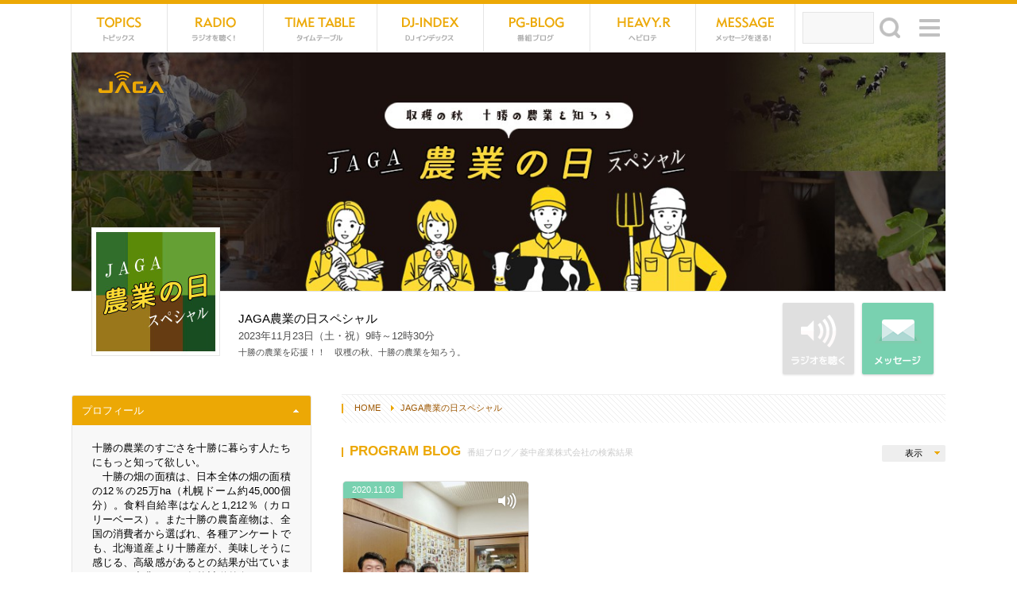

--- FILE ---
content_type: text/html
request_url: https://www.jaga.fm/pg_list.php?wt=key&wv=%E8%8F%B1%E4%B8%AD%E7%94%A3%E6%A5%AD%E6%A0%AA%E5%BC%8F%E4%BC%9A%E7%A4%BE&id=31
body_size: 40386
content:
<?xml version="1.0" encoding="UTF-8"?>
<!DOCTYPE HTML>
<html>
<head>
<meta charset="UTF-8" />
<meta name="description" content="クリスマス・イブの1994年12月24日に開局したコミュニティーFM局。十勝に根差し、リスナーとの共感を大事に放送しています。" />
<meta name="keywords" content="帯広市,十勝,北海道,FMラジオ局,インターネットラジオ,DJ,イベント,パーソナリティ" />
<meta name="format-detection" content="telephone=no" />
<meta http-equiv="X-UA-Compatible" content="IE=100" />
<link rel="start" href="https://jaga.fm/" title="Home" />
<link rel="apple-touch-icon-precomposed" href="img/sns/bookmarkicon.png" />
<link rel="shortcut icon" type="image/x-icon" href="https://jaga.fm/favicon.ico" />
<title>JAGA農業の日スペシャル | JAGA（エフエムおびひろ）</title>

<!-- css -->
<script>
var pagelayout='auto';
var tarminal='';
</script>
<script src="js/css_control_page.js"></script>

<!-- js -->
<script src="js/jquery-1.11.1.min.js"></script>
<script src="js/jquery.easing-1.3.js"></script>
<script src="js/jquery.iosslider.js"></script>
<script src="js/module.js"></script>
<script src="js/jquery.slidemenu.js"></script>
<script>$("#menu_button").slideMenu({main_contents: "#warp"});</script>
<!--[if lt IE 9]><script src="js/html5shiv-printshiv.js"></script><![endif]-->

<!-- 個別に指定できる背景色 -->
<style>
body , 
nav #searchform #searchBtn .btn_searth { background-color:#ffffff; }
footer:after { border-color:#ffffff transparent transparent; }
</style>

</head>
<body id="program" class="flex_box">

<!-- ラッパー -->
<div id="warp">

  <!-- スマホボタン -->
  <div id="navbox">
    <nav id="menu_button">
      <nav id="mobile-bar"></nav>
    </nav>
  </div>
  <div id="sns"><a href="count.php" class="btn_netradio">501</a></div>
  <!-- スマホボタン -->
  
  <!-- ヘッダ -->
  <header>
    <h1><a href="./"><img src="img/header/logo.png" width="200" height="80" alt="77.8MHz FMラジオ局 ジャガ"></a></h1>
    <h2>帯広から全国、全世界に発信！77.8MHz JAGA</h2>

    <!-- サイトナビ -->
    <nav>
      <ul id="menu" class="cf">
        <li class="menu_tp"><a href="tp_list.php">TOPICS<span>トピックス</span></a></li>
        <li class="menu_rd"><a href="outline_rd.php">NET RADIO<span>ラジオを聴く</span></a></li>
        <li class="menu_tt"><a href="pgm_tt.php">TIME TABLE<span>タイムテーブル</span></a></li>
        <li class="menu_dj"><a href="list_dj.php">DJ-INDEX<span>DJインデックス</span></a></li>
        <li class="menu_pg"><a href="list_pg.php">PG-BLOG<span>番組ブログ</span></a></li>
        <li class="menu_hr"><a href="tp_list.php?wt=cat&wv=5">HEVYROTE<span>ヘビーローテーション</span></a></li>
        <li class="menu_ms"><a href="form_msg.php">MESSAGE<span>メッセージを送る！</span></a></li>
        <li class="search">
          <form id="searchform" method="post" action="tp_list.php">
            <input type="text" name="wv" maxlength="255" class="searchInput" id="keywords" />
            <input type="hidden" name="wt" value="free" />
            <div id="searchBtn"><input type="submit" name=btnG value="検索" class="searchSubmit btn_searth"/></div>
          </form>
        </li>
      </ul>
      <ul id="count" class="cf">
        <li class="vw"><a href="outline_rd.php">501<span>閲覧中！</span><div>5分以内にホームページにアクセスした人の数を表示しています</div></a></li>
        <li class="nw"><a href="tp_list.php">3<span>新着記事</span><div>本日アップされたHOTな記事の数を表示しています</div></a></li>
        <li class="fb"><a href="https://www.facebook.com/fmjaga" target="_blank"><div>JAGA公式<br>Facebookページ！フォローミー！</div></a></li>
        <li class="tw"><a href="https://twitter.com/fmjaga" target="_blank"><div>JAGA公式X（旧Twitter）アカウント。フォローミー！</div></a></li>
        <li class="is"><a href="https://www.instagram.com/fmjaga/" target="_blank"><div>JAGA公式<br>Instagramアカウントを開設！</div></a></li>
        <li class="yt"><a href="https://www.youtube.com/channel/UC9D13xyHCpgPCUsCoMMs_bQ/featured" target="_blank"><div>JAGA公式Youtubeチャンネル！登録をお待ちしております！</div></a></li>
      </ul>
    </nav>
    <!-- サイトナビ -->

    <!-- サイトマップ -->
    <div data-name="a" class="toggle_btn"><span>サイトマップ</span></div>
    <div id="a" class="toggle_box" style="display:none;">
      <h1><a href="index.php"><img src="img/header/logo_wt.png" width="200" height="80" alt="77.8MHz FMラジオ局 ジャガ"></a></h1>
      <h2>帯広から全国、全世界に発信！77.8MHz JAGA</h2>
      <h4>ホームページ内の一覧表です♪道に迷ったときはどうぞ</h4>
      <div class="data">
        <div class="btn cf">
          <div class="btn_rdo"><a href="radio.php" class="btn_netradio"">NET RADIO<span>ラジオを聴く</span></a></div>
          <div class="btn_msg"><a href="form_msg.php">MESSAGE<span>メッセージを送る</span></a></div>
        </div>
        <h3>番組に参加しよう！</h3>
        <ul>
          <li class="ml"><a href="mailto:jaga&#64;jaga.fm;">jaga&#64;jaga.fm</a></li>
          <li class="fx"><a href="form_msg.php">0155-23-7780</a></li>
          <li class="fb"><a href="https://www.facebook.com/fmjaga" target="_blank">Facebook</a></li>
          <li class="tw"><a href="https://twitter.com/fmjaga" target="_blank">X（旧Twitter）</a></li>
          <li class="is"><a href="https://www.instagram.com/fmjaga/" target="_blank">Instagram</a></li>
          <li class="yt"><a href="https://www.youtube.com/channel/UC9D13xyHCpgPCUsCoMMs_bQ/featured" target="_blank">Youtube</a></li>
        </ul>
        <h3>ネットでラジオ！</h3>
        <ul>
          <li class="lr"><a href="http://listenradio.jp/Home/ProgramSchedule/30016/FM-JAGA" target="_blank">Listen Radio<br><span>Andriod、ios対応（無料）</span></a></li>
        </ul>
      </div>
      <div class="sitemap cf">
        <ul>
          <li><a href="tp_list.php">トピックス</a>
            <div>カテゴリ</div>
            <ol><li><a href="tp_list.php?wt=cat&wv=2">お知らせ</a></li><li><a href="tp_list.php?wt=cat&wv=6">ニュース</a></li><li><a href="tp_list.php?wt=cat&wv=3">番組情報</a></li><li><a href="tp_list.php?wt=cat&wv=4">イベント</a></li></ol>
            <div>表示形式</div>
            <ol>
              <li><a href="tp_list.php?wt=sound&wv=1">音源あり</a></li>
              <li><a href="tp_list.php?wt=movie&wv=1">動画あり</a></li>
              <li><a href="tp_list.php">新しい順</a></li>
            </ol>
          </li>
          <li><a href="outline_rd.php">ネットラジオ（聴取方法）</a>
            <ol>
              <li><a href="radio.php" class="btn_netradio"">ラジオを聴く！</a></li>
            </ol>
          </li>
          <li><a href="pgm_tt.php">タイムテーブル</a></li>
          <li><a href="tp_list.php?wt=cat&wv=5">ヘビーローテーション</a></li>
          <li><a href="form_msg.php">メッセージフォーム</a></li>
          <li><a href="qt_list.php">アンケート</a></li>
        </ul>
        <ul>
          <li><a href="list_dj.php">DJインデックス</a>
            <ol><li><a href="dj_list.php?id=4">梶山憲章</a></li><li><a href="dj_list.php?id=5">米澤愛</a></li><li><a href="dj_list.php?id=6">太田道子</a></li><li><a href="dj_list.php?id=7">miho</a></li><li><a href="dj_list.php?id=8">後藤朋子</a></li><li><a href="dj_list.php?id=9">栗谷昌宏</a></li><li><a href="dj_list.php?id=10">江畠秀美</a></li><li><a href="dj_list.php?id=13">浅岡めぐみ</a></li><li><a href="dj_list.php?id=14">山本めぐみ</a></li><li><a href="dj_list.php?id=16">上野山彰</a></li><li><a href="dj_list.php?id=17">JAGAスタッフ</a></li><li><a href="dj_list.php?id=31">湖西しーた</a></li><li><a href="dj_list.php?id=37">AKANE</a></li><li><a href="dj_list.php?id=38">野口香織</a></li><li><a href="dj_list.php?id=39">大江 響子</a></li></ol>
          </li>
        </ul>
        <ul>
          <li><a href="outline.php">JAGAとは</a>
            <ol>
              <li><a href="outline_co.php">会社概要</a></li>
              <li><a href="outline_re.php">採用情報</a></li>
              <li><a href="outline_fq.php">よくあるご質問</a></li>
              <li><a href="outline_ad.php">ＣＭ／広告の掲載について</a></li>
              <li><a href="outline_pl.php">プライバシーポリシー</a></li>
              <li><a href="outline_form.php">お問い合わせ</a></li>
            </ol>
          </li>
          <li><a href="list_pg.php">番組ブログ</a>
            <ol><li><a href="pg_list.php?id=1">開局20周年「つながるブログ」</a></li><li><a href="pg_list.php?id=2">ViViD TOKACHI</a></li><li><a href="pg_list.php?id=3">グルメ特番「J印口コミグルメ探検隊」</a></li><li><a href="pg_list.php?id=4">じゃらら</a></li><li><a href="pg_list.php?id=5">深じゃが</a></li><li><a href="pg_list.php?id=6">上士幌TIME</a></li><li><a href="pg_list.php?id=7">FM-JAGA リポート日記</a></li><li><a href="pg_list.php?id=8">HELLO! Jicafe STATION</a></li><li><a href="pg_list.php?id=11">U.F.O.学園　十勝分校</a></li><li><a href="pg_list.php?id=12">KACHIMAI　FIREWORKS2025</a></li><li><a href="pg_list.php?id=13">スキップ♪</a></li><li><a href="pg_list.php?id=14">GW特番サキドリ</a></li><li><a href="pg_list.php?id=15">JAGAフェスタ2025！</a></li><li><a href="pg_list.php?id=16">「2025フードバレーとかちマラソン」特別番組</a></li><li><a href="pg_list.php?id=17">冬をとことん楽しもう！サキドリ冬編</a></li><li><a href="pg_list.php?id=18">JAGA開局&クリスマス特別番組</a></li><li><a href="pg_list.php?id=20">JOB JAGA</a></li><li><a href="pg_list.php?id=21">VantripStudio</a></li><li><a href="pg_list.php?id=22">とかちの楽しい100人</a></li><li><a href="pg_list.php?id=23">肉（ニク）ラウドソーシング</a></li><li><a href="pg_list.php?id=24">とかち青空クッキング</a></li><li><a href="pg_list.php?id=25">COOL CHOICE</a></li><li><a href="pg_list.php?id=26">魅力ある介護を目指して／光寿会（こうじゅかい）</a></li><li><a href="pg_list.php?id=27">Domingo Mingo!</a></li><li><a href="pg_list.php?id=28">Switch!「やっぱりカフェが好き」</a></li><li><a href="pg_list.php?id=29">とかちウーマンフロンティア</a></li><li><a href="pg_list.php?id=30">ハートフル健康RADIO♪</a></li><li><a href="pg_list.php?id=31">JAGA農業の日スペシャル</a></li><li><a href="pg_list.php?id=32">JOYFUL-RADIO</a></li><li><a href="pg_list.php?id=33">ばんば魂</a></li><li><a href="pg_list.php?id=34">anu anu～母なる森 ハポネタイ～</a></li><li><a href="pg_list.php?id=35">BMW Drivin’Days</a></li><li><a href="pg_list.php?id=36">住宅特番「Oh～家（イエ～）2024」</a></li><li><a href="pg_list.php?id=37">Feel TOKACHI（フィールとかち）</a></li><li><a href="pg_list.php?id=38">大村真有美のWalkie Talkie</a></li><li><a href="pg_list.php?id=39">十勝を元気に「ビタミンTOKACHI」</a></li><li><a href="pg_list.php?id=40">ペットのど自慢大会</a></li><li><a href="pg_list.php?id=41">フィールド オブ ドリーム</a></li><li><a href="pg_list.php?id=42">藤丸パークへ、みんなの想いを繋ぐラジオ</a></li></ol>
          </li>
        </ul>
      </div>
    </div>
    <!-- サイトマップ -->

  </header>
  <!-- ヘッダ -->


  <!-- コーナーヘッタ -->
  <div id="header">

    <article id="pgm01">
            <div class="cover"><a href="pg_list.php?id=31" style="background-image:url(data/pg/000000/00/0000000031/cover.jpg)"></a></div>
      <div class="pf_icon cf">
        <div>
          <span><a href="pg_list.php?id=31"><img src="data/pg/000000/00/0000000031/image.jpg" width="140" height="140" alt="JAGA農業の日スペシャル"></a></span>
                  </div>
        <p>  </p>
      </div>
      <div class="inner">
        <h1>JAGA農業の日スペシャル</h1>
        <h2>2023年11月23日（土・祝）9時～12時30分</h2>
        <h3>十勝の農業を応援！！　収穫の秋、十勝の農業を知ろう。</h3>
      </div>
      <div class="btn cf">
        <div class="btn_rdo_no"><div>NET RADIO<span>ラジオを聴く</span></div></div>        <div class="btn_msg"><a href="form_msg.php?wt=tt&wv=152">MESSAGE<span>メッセージを送る</span></a></div>      </div>
    </article>

  </div>
  <!-- コーナーヘッタ -->

  <!-- コンテナ -->
  <div id="container" class="cf">

    <!-- メイン -->
    <div id="main">
      <div id="main_inner"> 

        <!-- パンくず -->
        <ol id="rout" class="cf">
          <li class="home"><a href="index.php">HOME</a></li>
          <li><a href="pg_list.php?id=31">JAGA農業の日スペシャル</a></li>
        </ol>
        <!-- パンくず --> 

        <!-- トピックス -->
        <section id="new" style="position:relative;">
          <h1 class="title">PROGRAM BLOG<span>番組ブログ／菱中産業株式会社の検索結果</span></h1>

          <!-- プルダウンメニュー -->
          <div class="pd_menu"> 

            <!-- 表示 -->
            <div class="toggle_frame">
              <div data-name="b" class="toggle_btn"><span>表示</span></div>
              <div id="b" class="toggle_box" style="display:none;">
                <ul>
                  <li><a href="pg_list.php?id=31">新しい</a></li>
                  <li><a href="pg_list.php?id=31&wt=sound&wv=1">音源あり</a></li>
                  <li><a href="pg_list.php?id=31&wt=movie&wv=1">動画あり</a></li>
                </ul>
              </div>
            </div>
            <!-- 表示 -->

          </div>
          <!-- プルダウンメニュー --> 

          <!-- トピックスリスト -->
          <div id="data_list" class="list_l cf">
            <article>
              <div class="pf_icon"><a href="pg_detail.php?id=11740"><img src="img/common/no_image.gif" width="140" height="140" alt="菱中産業株式会社×士幌高校×JAGA"></a></div>
              <h1><a href="pg_detail.php?id=11740">菱中産業株式会社×士幌高校×JAGA</a></h1>
              <h2><a href="pg_list.php?id=31&wt=cat&wv=1">other</a></h2>
              <time class="cold">2020.11.03</time>
              <div class="icon"><a href="pg_list.php?id=31&wt=sound&wv=1" class="sound">音源あり</a></div>
              <a class="link_block" href="pg_detail.php?id=11740">
              <div class="item_img" style="background-image: url(data/tp/000001/17/0000011740/img0.jpg);"></div>
              <div class="item_txt">
                <div class="inner">
                  <span class="vw">6760</span>
                  <span id="socialarea_facebook_11740" class="fb"><span class="count"></span></span>
                  <span id="socialarea_twitter_11740" class="tw"><span class="count"></span></span>
                </div>
              </div>
              </a>
            </article>
<script>
jQuery(function(){
	get_social_count_facebook("https://jaga.fm/pg_detail.php?id=31", "socialarea_facebook_11740");
	get_social_count_twitter("https://jaga.fm/pg_detail.php?id=31", "socialarea_twitter_11740");
});
</script>
          </div>
          <!-- トピックスリスト -->

        </section>
        <!-- トピックス -->

        <!-- トピックス:お知らせ -->
        <div class="hr_dot_45 pc_non">----------</div>
        <h1 class="title">INFORMATION<span>お知らせ・プレゼント</span></h1>
        <div class="box_slider_a">
          <div class="slider list_m">
            <article class="item">
              <div class="thumb"><a href="tp_detail.php?id=15064"><img src="data/tp/000001/50/0000015064/img0.jpg" alt="ラジオドラマ　エピソード募集！！"></a></div>
              <h1><a href="tp_detail.php?id=15064">ラジオドラマ　エピソード募集！！</a></h1>
              <h2><a href="tp_list.php">TOPICS</a>／<a href="tp_list.php?wt=cat&wv=2">お知らせ</a></h2>
              <time class="hot">12時間前</time>
              <div class="icon"></div>
            </article>
            <article class="item">
              <div class="thumb"><a href="tp_detail.php?id=15054"><img src="data/tp/000001/50/0000015054/img0.jpg" alt="【新春プレゼント】マテックプロダクツ"></a></div>
              <h1><a href="tp_detail.php?id=15054">【新春プレゼント】マテックプロダクツ</a></h1>
              <h2><a href="tp_list.php">TOPICS</a>／<a href="tp_list.php?wt=cat&wv=2">お知らせ</a></h2>
              <time class="cold">9日前</time>
              <div class="icon"></div>
            </article>
            <article class="item">
              <div class="thumb"><a href="tp_detail.php?id=15053"><img src="data/tp/000001/50/0000015053/img0.jpg" alt="「冬こそ熱くなれ！JAGAゴルフ部 2025-2026」"></a></div>
              <h1><a href="tp_detail.php?id=15053">「冬こそ熱くなれ！JAGAゴルフ部 2025-2026」</a></h1>
              <h2><a href="tp_list.php">TOPICS</a>／<a href="tp_list.php?wt=cat&wv=2">お知らせ</a></h2>
              <time class="cold">11日前</time>
              <div class="icon"></div>
            </article>
            <article class="item">
              <div class="thumb"><a href="tp_detail.php?id=15048"><img src="img/common/no_image_400_300.gif" alt="THE NITE終了と新番組について" /></a></div>
              <h1><a href="tp_detail.php?id=15048">THE NITE終了と新番組について</a></h1>
              <h2><a href="tp_list.php">TOPICS</a>／<a href="tp_list.php?wt=cat&wv=2">お知らせ</a></h2>
              <time class="cold">15日前</time>
              <div class="icon"></div>
            </article>
            <article class="item">
              <div class="thumb"><a href="tp_detail.php?id=15044"><img src="img/common/no_image_400_300.gif" alt="番組審議会開催" /></a></div>
              <h1><a href="tp_detail.php?id=15044">番組審議会開催</a></h1>
              <h2><a href="tp_list.php">TOPICS</a>／<a href="tp_list.php?wt=cat&wv=2">お知らせ</a></h2>
              <time class="cold">18日前</time>
              <div class="icon"></div>
            </article>
            <article class="item">
              <div class="thumb"><a href="tp_detail.php?id=15032"><img src="data/tp/000001/50/0000015032/img0.jpg" alt="「ケーズデンキの家電トーク」12月26日放送"></a></div>
              <h1><a href="tp_detail.php?id=15032">「ケーズデンキの家電トーク」12月26日放送</a></h1>
              <h2><a href="tp_list.php">TOPICS</a>／<a href="tp_list.php?wt=cat&wv=2">お知らせ</a></h2>
              <time class="cold">22日前</time>
              <div class="icon"></div>
            </article>
            <article class="item">
              <div class="thumb"><a href="tp_detail.php?id=15035"><img src="data/tp/000001/50/0000015035/img0.jpg" alt="1/3　新春特番BANBAN　JAGA！"></a></div>
              <h1><a href="tp_detail.php?id=15035">1/3　新春特番BANBAN　JAGA！</a></h1>
              <h2><a href="tp_list.php">TOPICS</a>／<a href="tp_list.php?wt=cat&wv=2">お知らせ</a></h2>
              <time class="cold">22日前</time>
              <div class="icon"></div>
            </article>
            <article class="item">
              <div class="thumb"><a href="tp_detail.php?id=15033"><img src="img/common/no_image_400_300.gif" alt="年末年始の番組編成＆新春特番BANBANJAGA！" /></a></div>
              <h1><a href="tp_detail.php?id=15033">年末年始の番組編成＆新春特番BANBANJAGA！</a></h1>
              <h2><a href="tp_list.php">TOPICS</a>／<a href="tp_list.php?wt=cat&wv=2">お知らせ</a></h2>
              <time class="cold">23日前</time>
              <div class="icon"></div>
            </article>

          </div>
          <div class="prev"></div>
          <div class="next"></div>
        </div>
        <!-- トピックス:お知らせ --> 

        <!-- トピックス:ピックアップ -->
        <div class="hr_dot_45">----------</div>
        <h1 class="title">PICKUP TOPICS<span>オススメピックアップ！</span></h1>
        <div class="box_slider_b">
          <div class="slider list_m">
            <article class="item">
              <div class="thumb"><a href="tp_detail.php?id=15064"><img src="data/tp/000001/50/0000015064/img0.jpg" alt="ラジオドラマ　エピソード募集！！"></a></div>
              <h1><a href="tp_detail.php?id=15064">ラジオドラマ　エピソード募集！！</a></h1>
              <h2><a href="tp_list.php">TOPICS</a>／<a href="tp_list.php?wt=cat&wv=2">お知らせ</a></h2>
              <time class="hot">12時間前</time>
              <div class="icon"></div>
            </article>
            <article class="item">
              <div class="thumb"><a href="tp_detail.php?id=15054"><img src="data/tp/000001/50/0000015054/img0.jpg" alt="【新春プレゼント】マテックプロダクツ"></a></div>
              <h1><a href="tp_detail.php?id=15054">【新春プレゼント】マテックプロダクツ</a></h1>
              <h2><a href="tp_list.php">TOPICS</a>／<a href="tp_list.php?wt=cat&wv=2">お知らせ</a></h2>
              <time class="cold">9日前</time>
              <div class="icon"></div>
            </article>
            <article class="item">
              <div class="thumb"><a href="tp_detail.php?id=14933"><img src="data/tp/000001/49/0000014933/img0.jpg" alt="とかち発 農林水産業から拓く『GX地方創生』シンポジウム"></a></div>
              <h1><a href="tp_detail.php?id=14933">とかち発 農林水産業から拓く『GX地方創生』シンポジウム</a></h1>
              <h2><a href="tp_list.php">TOPICS</a>／<a href="tp_list.php?wt=cat&wv=4">イベント</a></h2>
              <time class="cold">2025.10.27</time>
              <div class="icon"></div>
            </article>
            <article class="item">
              <div class="thumb"><a href="bousai_partner.php"><img src="data/tp/000001/48/0000014850/img0.jpg" alt="JAGA企業防災パートナー"></a></div>
              <h1><a href="bousai_partner.php">JAGA企業防災パートナー</a></h1>
              <h2><a href="tp_list.php">TOPICS</a>／<a href="tp_list.php?wt=cat&wv=2">お知らせ</a></h2>
              <time class="cold">2025.09.04</time>
              <div class="icon"></div>
            </article>
            <article class="item">
              <div class="thumb"><a href="tp_detail.php?id=14664"><img src="data/tp/000001/46/0000014664/img0.jpg" alt="ハッピーエンドラジオ　振り返り"></a></div>
              <h1><a href="tp_detail.php?id=14664">ハッピーエンドラジオ　振り返り</a></h1>
              <h2><a href="tp_list.php">TOPICS</a>／<a href="tp_list.php?wt=cat&wv=2">お知らせ</a></h2>
              <time class="cold">2025.05.25</time>
              <div class="icon"></div>
            </article>
            <article class="item">
              <div class="thumb"><a href="http://jaga.fm/cm_award_2025.php"><img src="data/tp/000001/45/0000014599/img0.jpg" alt="CMアワード2025 結果発表！"></a></div>
              <h1><a href="http://jaga.fm/cm_award_2025.php">CMアワード2025 結果発表！</a></h1>
              <h2><a href="tp_list.php">TOPICS</a>／<a href="tp_list.php?wt=cat&wv=2">お知らせ</a></h2>
              <time class="cold">2025.04.15</time>
              <div class="icon"></div>
            </article>
            <article class="item">
              <div class="thumb"><a href="tp_detail.php?id=14312"><img src="data/tp/000001/43/0000014312/img0.jpg" alt="参加無料！「おもいでケータイ再起動」"></a></div>
              <h1><a href="tp_detail.php?id=14312">参加無料！「おもいでケータイ再起動」</a></h1>
              <h2><a href="tp_list.php">TOPICS</a>／<a href="tp_list.php?wt=cat&wv=4">イベント</a></h2>
              <time class="cold">2024.12.11</time>
              <div class="icon"></div>
            </article>
            <article class="item">
              <div class="thumb"><a href="http://jaga.fm/cm_award_2024.php"><img src="data/tp/000001/38/0000013870/img0.jpg" alt="CMアワード2024 結果発表！"></a></div>
              <h1><a href="http://jaga.fm/cm_award_2024.php">CMアワード2024 結果発表！</a></h1>
              <h2><a href="tp_list.php">TOPICS</a>／<a href="tp_list.php?wt=cat&wv=2">お知らせ</a></h2>
              <time class="cold">2024.03.27</time>
              <div class="icon"></div>
            </article>

          </div>
          <div class="prev"></div>
          <div class="next"></div>
        </div>
        <!-- トピックス:ピックアップ --> 

      </div>
    </div>
    <!-- メイン --> 

    <!-- サイド -->
    <aside>

      <!-- プロフィール -->
      <section class="profile">
        <div data-name="side_p" class="toggle_btn on"><span>プロフィール</span></div>
        <div id="side_p" class="toggle_box">
         <p>十勝の農業のすごさを十勝に暮らす人たちにもっと知って欲しい。<br />
　十勝の畑の面積は、日本全体の畑の面積の12％の25万ha（札幌ドーム約45,000個分）。食料自給率はなんと1,212％（カロリーベース）。また十勝の農畜産物は、全国の消費者から選ばれ、各種アンケートでも、北海道産より十勝産が、美味しそうに感じる、高級感があるとの結果が出ています。（※出典：2014年統計道外向けアンケートによる）<br />
　JAGAは、十勝の大地で野菜をつくっている生産者、牛乳やお肉を届けてくれる酪農家、それらを販売する人、加工や料理をする人、農業機械や農業技術を開発、提供する人…　様々な農業を支えているたくさんの人たちを応援します！<br />
十勝の農業をもっともっと知って、おいしく食べて、元気になる1日です！</p>
        </div>
      </section>
      <!-- プロフィール -->

      <!-- フリースペース -->
      <!-- フリースペース -->

      <!-- カテゴリ -->
      <section class="atl_list">
        <div data-name="side_b" class="toggle_btn on"><span>カテゴリー</span></div>
        <div id="side_b" class="toggle_box">
          <ul>
          </ul>
        </div>
      </section>
      <!-- カテゴリ -->

      <!-- 新着記事 -->
      <section class="atl_list">
        <div data-name="side_a" class="toggle_btn"><span>新着記事</span></div>
        <div id="side_a" class="toggle_box" style="display:none;">
          <ul>
            <li class="cf"><time>2025.10.26</time><a href="pg_detail.php?id=14924">農業の日スペシャル！…</a></li>
            <li class="cf"><time>2025.10.24</time><a href="pg_detail.php?id=14923">プレゼント情報解禁！…</a></li>
            <li class="cf"><time>2025.10.22</time><a href="pg_detail.php?id=14919">10月26日（日）は…</a></li>
            <li class="cf"><a href="pg_list.php?id=31">一覧表示</a></li>
          </ul>
        </div>
      </section>
      <!-- 新着記事 -->

      <!-- キーワード -->
      <section class="tag_list">
        <div data-name="side_c" class="toggle_btn"><span>キーワード</span></div>
        <div id="side_c" class="toggle_box" style="display:none;">
          <ul class="cf">
            <li><a href="pg_list.php?wt=key&wv=%E8%BE%B2%E6%A5%AD&id=31">農業</a></li>
            <li><a href="pg_list.php?wt=key&wv=%E8%BE%B2%E6%A5%AD%E7%89%B9%E7%95%AA&id=31">農業特番</a></li>
            <li><a href="pg_list.php?wt=key&wv=%E8%BE%B2%E6%A5%AD%E3%81%AE%E6%97%A5%E3%82%B9%E3%83%9A%E3%82%B7%E3%83%A3%E3%83%AB&id=31">農業の日スペシャル</a></li>
            <li><a href="pg_list.php?wt=key&wv=%E6%9C%AA%E6%9D%A5%E3%81%AE%E8%BE%B2%E6%A5%AD&id=31">未来の農業</a></li>
            <li><a href="pg_list.php?wt=key&wv=JA%E3%83%8D%E3%83%83%E3%83%88%E3%83%AF%E3%83%BC%E3%82%AF&id=31">JAネットワーク</a></li>
            <li><a href="pg_list.php?wt=key&wv=%E8%87%AA%E5%8B%95%E6%93%8D%E8%88%B5&id=31">自動操舵</a></li>
            <li><a href="pg_list.php?wt=key&wv=%E3%83%8B%E3%82%B3%E3%83%B3%E3%83%BB%E3%83%88%E3%83%AA%E3%83%B3%E3%83%96%E3%83%AB&id=31">ニコン・トリンブル</a></li>
            <li><a href="pg_list.php?wt=key&wv=%E9%85%AA%E8%BE%B2&id=31">酪農</a></li>
            <li><a href="pg_list.php?wt=key&wv=%E6%9B%B4%E5%88%A5%E8%BE%B2%E6%A5%AD%E9%AB%98%E6%A0%A1&id=31">更別農業高校</a></li>
            <li><a href="pg_list.php?wt=key&wv=%E8%8F%B1%E4%B8%AD%E7%94%A3%E6%A5%AD&id=31">菱中産業</a></li>
            <li><a href="pg_list.php?wt=key&wv=JAGA%E3%82%A2%E3%82%B0%E3%83%AA%E3%83%A9%E3%82%B8%E3%82%AA&id=31">JAGAアグリラジオ</a></li>
            <li><a href="pg_list.php?wt=key&wv=%E3%81%82%E3%81%9A%E3%81%8D%E3%83%90%E3%83%BC&id=31">あずきバー</a></li>
            <li><a href="pg_list.php?wt=key&wv=%E4%BA%95%E6%9D%91%E5%B1%8B&id=31">井村屋</a></li>
            <li><a href="pg_list.php?wt=key&wv=%E3%83%9B%E3%83%86%E3%83%AB&id=31">ホテル</a></li>
            <li><a href="pg_list.php?wt=key&wv=%E6%9C%AD%E5%B9%8C&id=31">札幌</a></li>
            <li><a href="pg_list.php?wt=key&wv=%E3%82%A2%E3%82%B0%E3%83%AA%E3%83%A9%E3%82%B8%E3%82%AA&id=31">アグリラジオ</a></li>
            <li><a href="pg_list.php?wt=key&wv=%E6%9C%AC%E5%88%A5%E7%94%BA&id=31">本別町</a></li>
            <li><a href="pg_list.php?wt=key&wv=%E8%82%89%E3%81%BE%E3%82%93%E3%83%94%E3%82%B6%E3%81%BE%E3%82%93&id=31">肉まんピザまん</a></li>
            <li><a href="pg_list.php?wt=key&wv=%E4%BA%95%E6%9D%91%E5%B1%8B%E3%82%84%E3%82%8F%E3%82%82%E3%81%A1&id=31">井村屋やわもち</a></li>
            <li><a href="pg_list.php?wt=key&wv=NIWAKARA&id=31">NIWAKARA</a></li>
            <li><a href="pg_list.php?wt=key&wv=%E5%8D%81%E5%8B%9D%E3%83%92%E3%83%AB%E3%82%BA&id=31">十勝ヒルズ</a></li>
            <li><a href="pg_list.php?wt=key&wv=%E8%8F%B1%E4%B8%AD%E7%94%A3%E6%A5%AD%E6%A0%AA%E5%BC%8F%E4%BC%9A%E7%A4%BE&id=31">菱中産業株式会社</a></li>
            <li><a href="pg_list.php?wt=key&wv=%E5%A3%AB%E5%B9%8C%E9%AB%98%E7%AD%89%E5%AD%A6%E6%A0%A1&id=31">士幌高等学校</a></li>
            <li><a href="pg_list.php?wt=key&wv=%E3%83%87%E3%82%A3%E3%82%B9%E3%82%AB%E3%83%83%E3%82%B7%E3%83%A7%E3%83%B3%E3%83%88%E3%83%BC%E3%82%AF&id=31">ディスカッショントーク</a></li>
            <li><a href="pg_list.php?wt=key&wv=%E3%82%B9%E3%83%9E%E3%83%BC%E3%83%88%E8%BE%B2%E6%A5%AD&id=31">スマート農業</a></li>
            <li><a href="pg_list.php?wt=key&wv=%E3%83%8B%E3%82%B3%E3%83%B3%E3%83%88%E3%83%AA%E3%83%B3%E3%83%96%E3%83%AB&id=31">ニコントリンブル</a></li>
            <li><a href="pg_list.php?wt=key&wv=%E3%81%82%E3%81%9A%E3%81%8D%E3%83%AC%E3%82%B7%E3%83%94&id=31">あずきレシピ</a></li>
            <li><a href="pg_list.php?wt=key&wv=%E4%BA%95%E6%9D%91%E5%B1%8B%E3%81%82%E3%81%9A%E3%81%8D%E3%83%90%E3%83%BC%E3%81%8A%E8%B5%A4%E9%A3%AF&id=31">井村屋あずきバーお赤飯</a></li>
            <li><a href="pg_list.php?wt=key&wv=%E3%81%82%E3%81%9A%E3%81%8D&id=31">あずき</a></li>
            <li><a href="pg_list.php?wt=key&wv=%E5%8D%81%E5%8B%9D%E8%BE%B2%E6%A5%AD&id=31">十勝農業</a></li>
          </ul>
        </div>
      </section>
      <!-- キーワード -->

      <!-- アーカイブ --> 
      <section class="atl_list">
        <div data-name="side_d" class="toggle_btn"><span>アーカイブ</span></div>
        <div id="side_d" class="toggle_box" style="display:none;">
          <ul>
            <li class="cf"><span>0</span><div>2026年01月</div></li>
            <li class="cf"><span>0</span><div>2025年12月</div></li>
            <li class="cf"><span>0</span><div>2025年11月</div></li>
            <li class="cf"><span>3</span><a href="pg_list.php?wt=mon&wv=1759244400&id=31">2025年10月</a></li>
            <li class="cf"><span>0</span><div>2025年09月</div></li>
          </ul>
        </div>
      </section>
      <!-- アーカイブ -->

      <!-- フリースペース --> 
      <section class="free">
      </section>
      <!-- フリースペース -->

            <!-- Adsense：サイド -->
            <div class="ad_side">
              <script async src="//pagead2.googlesyndication.com/pagead/js/adsbygoogle.js"></script>
              <ins class="adsbygoogle"
                   style="display:block"
                   data-ad-client="ca-pub-4290577373864622"
                   data-ad-slot="9624194197"
                   data-ad-format="auto"></ins>
              <script>
              (adsbygoogle = window.adsbygoogle || []).push({});
              </script>
            </div>
            <!-- Adsense：サイド -->

    </aside>
    <div class="clear"></div>
    <!-- サイド -->

  </div>
  <!-- コンテナ -->

</div>
<!-- ラッパー -->

<!-- フッタ -->
<footer class="clear">
  <h1><a href="./"><img src="img/footer/logo.png" width="200" height="70" alt="JAGA.fm"></a></h1>
  <div id="layouts">
    <a href="?wt=key&wv=%E8%8F%B1%E4%B8%AD%E7%94%A3%E6%A5%AD%E6%A0%AA%E5%BC%8F%E4%BC%9A%E7%A4%BE&id=31&display=sm" class="sm">MOBILE</a><a href="?wt=key&wv=%E8%8F%B1%E4%B8%AD%E7%94%A3%E6%A5%AD%E6%A0%AA%E5%BC%8F%E4%BC%9A%E7%A4%BE&id=31&display=pc" class="pc">PC.TAB</a>
    <a href="?&display=auto" class="auto">AUTO</a>
  </div>
  <h2><a href="outline.php">JAGAとは</a> | <a href="outline_co.php">会社概要</a> | <a href="https://jaga.fm/outline_form.php">お問い合わせ</a></h2>
  <h3>株式会社エフエムおびひろ</h3>
  <h4>〒080-0801 帯広市東1条南8丁目2勝毎ビル4F</h4>
  <h5>Tel.<strong class="sm_non">0155-23-0778</strong><strong class="pc_non"><a href="tel:0155230778">0155-23-0778</a></strong>　Fax.<strong>0155-23-7780</strong></h5>
  <p>&copy; <a href="https://jaga.fm/">JAGA.</a> ALL RIGHTS RESERVED.</p>
  <div id="page-top"><a href="#warp">↑ページ先頭へ</a></div>
</footer>
<!-- フッタ --> 

<!-- FancyBox -->
<script src="tools/fancybox/jquery.fancybox.js?v=2.1.4"></script>
<link rel="stylesheet" type="text/css" href="tools/fancybox/jquery.fancybox.css?v=2.1.4" media="screen" />
<link rel="stylesheet" type="text/css" href="tools/fancybox/helpers/jquery.fancybox-thumbs.css?v=1.0.7" />
<script type="text/javascript" src="tools/fancybox/helpers/jquery.fancybox-thumbs.js?v=1.0.7"></script> 
<script type="text/javascript" src="tools/fancybox/helpers/jquery.fancybox-media.js?v=1.0.5"></script> 
<script>
$(document).ready(function(){
	$('.fancybox').fancybox({
		padding:0,
    	openEffect : 'elastic',
    	closeEffect: 'elastic',
		prevEffect : 'none',
		nextEffect : 'none',
		closeBtn   : true,
		arrows     : true,
		nextClick  : true,
		helpers    : {
		thumbs     : {
		width      : 60,
		height     : 45
			}
		}
	});

	$('.fancybox-media')
		.attr('rel', 'media-gallery')
		.fancybox({
			openEffect  : 'none',
			closeEffect : 'none',
			prevEffect  : 'none',
			nextEffect  : 'none',
			arrows      : false,
			helpers     : {
			media       : {},
			buttons     : {}
			}
		});
	});

	$(".btn_netradio").fancybox({
		'overlayColor' : '#000',
		'type'         : 'iframe',
		'width'        : 280,
		'height'       : 350,
		'scrolling'    : 'no',
		'autoSize'     : false
	});
</script>
<!-- FancyBox -->

<!-- Google tag (gtag.js) -->
<script async src="https://www.googletagmanager.com/gtag/js?id=G-6P6SW7J0RT"></script>
<script>
  window.dataLayer = window.dataLayer || [];
  function gtag(){dataLayer.push(arguments);}
  gtag('js', new Date());

  gtag('config', 'G-6P6SW7J0RT');
</script>
<!-- Google --> 

<!-- 旧 Google tag (gtag.js) -->
<script async src="https://www.googletagmanager.com/gtag/js?id=G-0STMYGX30Y"></script>
<script>
  window.dataLayer = window.dataLayer || [];
  function gtag(){dataLayer.push(arguments);}
  gtag('js', new Date());

  gtag('config', 'G-0STMYGX30Y');
</script>
<!-- Google --> 

<!-- Google:サイマル --> 
<script>
  (function(i,s,o,g,r,a,m){i['GoogleAnalyticsObject']=r;i[r]=i[r]||function(){
  (i[r].q=i[r].q||[]).push(arguments)},i[r].l=1*new Date();a=s.createElement(o),
  m=s.getElementsByTagName(o)[0];a.async=1;a.src=g;m.parentNode.insertBefore(a,m)
  })(window,document,'script','//www.google-analytics.com/analytics.js','ga');

  ga('create', 'UA-45955915-1', 'simulradio.info');
  ga('send', 'pageview');

</script>
<!-- Google:サイマル --> 

<!-- Facebook -->
<div id="fb-root"></div>
<script>(function(d, s, id) {
  var js, fjs = d.getElementsByTagName(s)[0];
  if (d.getElementById(id)) return;
  js = d.createElement(s); js.id = id;
  js.src = "//connect.facebook.net/ja_JP/sdk.js#xfbml=1&appId=348810938635107&version=v2.0";
  fjs.parentNode.insertBefore(js, fjs);
}(document, 'script', 'facebook-jssdk'));</script>
<!-- Facebook -->

<!-- スマホナビ -->  
<div id="slidemenu" >
  <h1><a href="index.php">JAGA.FM<span>ホーム</span></a></h1>
  <div id="slidemenu_contents">
    <ul id="slidemenu_list" class="cf">
      <li id="search">
        <form id="searchform" method="post" action="tp_list.php">
          <input type="text" name="wv" maxlength="255" class="searchInput" id="keywords" />
          <input type="hidden" name="wt" value="free" />
          <div id="searchBtn"><input type="submit" name=btnG value="検索" class="searchSubmit btn_searth"/></div>
        </form>
      </li>
      <li><a href="outline_rd.php">NET RADIO<span>ラジオを聴く</span></a></li>
      <li><a href="form_msg.php">MESSAGE<span>メッセージを送る</span></a></li>
      <li><a href="tp_list.php">TOPICS<span>新着トピックス</span></a></li>
        <li class="sub"><a href="tp_list.php?wt=cat&wv=2">お知らせ</span></a></li>
        <li class="sub"><a href="tp_list.php?wt=cat&wv=3">番組情報</a></li>
        <li class="sub"><a href="tp_list.php?wt=cat&wv=4">イベント</span></a></li>
        <li class="sub"><a href="tp_list.php?wt=sound&wv=1">音声あり</span></a></li>
        <li class="sub"><a href="tp_list.php?wt=movie&wv=1">動画あり</span></a></li>
      <li><a href="pgm_tt.php">TIME TABLE<span>番組表</span></a></li>
      <li><a href="list_dj.php">DJ-INDEX<span>DJインデックス</span></a></li>
      <li><a href="list_pg.php">PG-BLOG<span>番組ブログ</span></a></li>
      <li><a href="tp_list.php?wt=cat&wv=5">HEAVY.R<span>ヘビーローテーション</span></a></li>
      <li><a href="qt_list.php">QUESTIONNAIRE<span>アンケート</span></a></li>
      <li><a href="outline.php">JAGAとは</a></li>
        <li class="sub"><a href="outline_co.php">会社概要</a></li>
        <li class="sub"><a href="outline_re.php">採用情報</a></li>
        <li class="sub"><a href="outline_fq.php">よくあるご質問</a></li>
        <li class="sub"><a href="outline_ad.php">CM／広告の掲載について</a></li>
        <li class="sub"><a href="outline_pl.php">プライバシーポリシー</a></li>
        <li class="sub"><a href="outline_form.php">お問い合わせ</a></li>
      <li>
    </ul>
  </div>
</div>
<!-- スマホナビ --> 

<!-- ライブプログラム：スクリプトサンプル --> 
<!-- ライブプログラム：スクリプトサンプル --> 

</body>
</html>

--- FILE ---
content_type: text/html; charset=utf-8
request_url: https://www.google.com/recaptcha/api2/aframe
body_size: 268
content:
<!DOCTYPE HTML><html><head><meta http-equiv="content-type" content="text/html; charset=UTF-8"></head><body><script nonce="K3Cx60NuB2AiCwzHwJ4Qag">/** Anti-fraud and anti-abuse applications only. See google.com/recaptcha */ try{var clients={'sodar':'https://pagead2.googlesyndication.com/pagead/sodar?'};window.addEventListener("message",function(a){try{if(a.source===window.parent){var b=JSON.parse(a.data);var c=clients[b['id']];if(c){var d=document.createElement('img');d.src=c+b['params']+'&rc='+(localStorage.getItem("rc::a")?sessionStorage.getItem("rc::b"):"");window.document.body.appendChild(d);sessionStorage.setItem("rc::e",parseInt(sessionStorage.getItem("rc::e")||0)+1);localStorage.setItem("rc::h",'1768651410851');}}}catch(b){}});window.parent.postMessage("_grecaptcha_ready", "*");}catch(b){}</script></body></html>